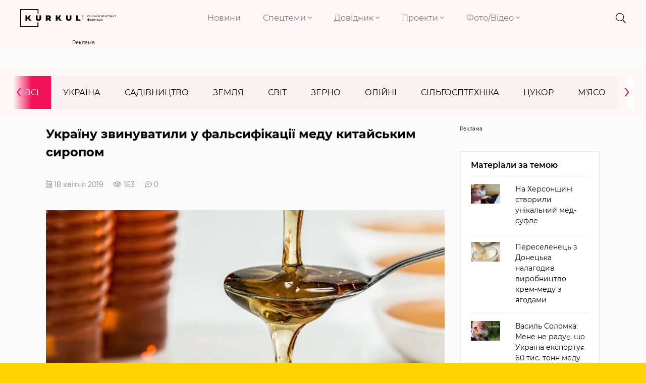

--- FILE ---
content_type: text/html; charset=UTF-8
request_url: https://kurkul.com/news/15275-ukrayinu-zvinuvatili-u-falsifikatsiyi-medu-kitayskim-siropom
body_size: 13095
content:
<!DOCTYPE html>
<html lang="uk">
    <head>
        <meta charset="UTF-8">
        <meta http-equiv="X-UA-Compatible" content="IE=edge">
        <meta name="viewport" content="width=device-width, initial-scale=1">
        <link rel="apple-touch-icon" href="/assets/6949435b/images/apple-fav.png">
        <link type="image/x-icon" href="/assets/6949435b/images/favicon.png" rel="shortcut icon">
        <meta name="theme-color" content="#FFD200">
                <link rel="preload" href="/assets/6949435b/fonts/montserrat/montserrat-v15-cyrillic-ext-regular.woff2" as="font" type="font/woff2" crossorigin>
        <link rel="preload" href="/assets/6949435b/fonts/montserrat/montserrat-v15-cyrillic-ext-300.woff2" as="font" type="font/woff2" crossorigin>
        <link rel="preload" href="/assets/6949435b/fonts/montserrat/montserrat-v15-cyrillic-ext-600.woff2" as="font" type="font/woff2" crossorigin>
        <link rel="preload" href="/assets/6949435b/fonts/montserrat/montserrat-v15-cyrillic-ext-700.woff2" as="font" type="font/woff2" crossorigin>
        <link rel="preload" href="/assets/6949435b/fonts/fa-brands-400.woff2" as="font" type="font/woff2" crossorigin>
        <link rel="preload" href="/assets/6949435b/fonts/fa-light-300.woff2" as="font" type="font/woff2" crossorigin>
        <link rel="preload" href="/assets/6949435b/fonts/fa-solid-900.woff2" as="font" type="font/woff2" crossorigin>
        <meta name="robots" content="max-image-preview:large">
<meta name="google-site-verification" content="P2sjNg1MM5mO1spH_Ak5sv3Ae6hBsloFiqu98CLOR7g" />
<meta property="fb:pages" content="1776948609196387" />
<link rel="dns-prefetch" href="//google-analytics.com/">
<link rel="dns-prefetch" href="//connect.facebook.net/">
<link rel="dns-prefetch" href="//www.google.com/">
<!-- Google Tag Manager -->
<script>(function(w,d,s,l,i){w[l]=w[l]||[];w[l].push({'gtm.start':
new Date().getTime(),event:'gtm.js'});var f=d.getElementsByTagName(s)[0],
j=d.createElement(s),dl=l!='dataLayer'?'&l='+l:'';j.async=true;j.src=
'https://www.googletagmanager.com/gtm.js?id='+i+dl;f.parentNode.insertBefore(j,f);
})(window,document,'script','dataLayer','GTM-KB5QKVS');</script>
<!-- End Google Tag Manager -->
<link rel="manifest" href="/manifest.json" />
<script>
      if ('serviceWorker' in navigator) {
        window.addEventListener('load', () => {
          navigator.serviceWorker.register('/service-worker.js');
        });
      }
</script>
<meta name="keywords" content="міжнародний ринок, український мед, бджільництво" />
<meta name="description" content="Українських постачальників звинувачують у  фальсифікації меду китайським сиропом" />
<meta name="article:published_time" content="2019-04-18T15:50:09+0300" />
<link rel="canonical" href="https://kurkul.com/news/15275-ukrayinu-zvinuvatili-u-falsifikatsiyi-medu-kitayskim-siropom" />
<link rel="amphtml" href="https://kurkul.com/news/15275-ukrayinu-zvinuvatili-u-falsifikatsiyi-medu-kitayskim-siropom?amp=1" />
<link rel="stylesheet" type="text/css" href="/assets/6949435b/css/app.css?v=3.3.3-3-gfd211e4f" />
<link rel="stylesheet" type="text/css" href="/assets/6949435b/css/styles.css?v=3.3.3-3-gfd211e4f" />
<link rel="stylesheet" type="text/css" href="/assets/e7b81567/assets/styles.css" />
<link rel="stylesheet" type="text/css" href="/assets/5cfa2fe3/pager.css" />
<title>Україну звинуватили у фальсифікації меду китайським сиропом — КУРКУЛЬ</title>
<meta property="og:type" content="article" />
<meta property="og:url" content="https://kurkul.com/news/15275-ukrayinu-zvinuvatili-u-falsifikatsiyi-medu-kitayskim-siropom" />
<meta property="og:title" content="Україну звинуватили у фальсифікації меду китайським сиропом" />
<meta property="og:description" content="Українських постачальників звинувачують у  фальсифікації меду китайським сиропом" />
<meta property="og:image" content="https://kurkul.com/media/news/original/00/15/15275/honey-35918.jpg" />
<meta name="twitter:site" content="@Kurkul_com">
<meta name="twitter:creator" content="@Kurkul_com"/>
<meta name="twitter:title" content="Україну звинуватили у фальсифікації меду китайським сиропом"/>
<meta name="twitter:description" content="Українських постачальників звинувачують у  фальсифікації меду китайським сиропом"/>
<meta name="twitter:card" content="summary"/>
<meta property="twitter:image:src" content="https://kurkul.com/media/news/original/00/15/15275/honey-35918.jpg" />
<meta name="twitter:domain" content="https://kurkul.com"/>
<script type="application/ld+json">[{"@context":"http:\/\/schema.org","@type":"NewsArticle","mainEntityOfPage":{"@type":"WebPage","@id":"https:\/\/kurkul.com\/news\/15275-ukrayinu-zvinuvatili-u-falsifikatsiyi-medu-kitayskim-siropom"},"headline":"\u0423\u043a\u0440\u0430\u0457\u043d\u0443 \u0437\u0432\u0438\u043d\u0443\u0432\u0430\u0442\u0438\u043b\u0438 \u0443 \u0444\u0430\u043b\u044c\u0441\u0438\u0444\u0456\u043a\u0430\u0446\u0456\u0457 \u043c\u0435\u0434\u0443 \u043a\u0438\u0442\u0430\u0439\u0441\u044c\u043a\u0438\u043c \u0441\u0438\u0440\u043e\u043f\u043e\u043c","description":"\u0423\u043a\u0440\u0430\u0457\u043d\u0441\u044c\u043a\u0438\u0445 \u043f\u043e\u0441\u0442\u0430\u0447\u0430\u043b\u044c\u043d\u0438\u043a\u0456\u0432 \u0437\u0432\u0438\u043d\u0443\u0432\u0430\u0447\u0443\u044e\u0442\u044c \u0443  \u0444\u0430\u043b\u044c\u0441\u0438\u0444\u0456\u043a\u0430\u0446\u0456\u0457 \u043c\u0435\u0434\u0443 \u043a\u0438\u0442\u0430\u0439\u0441\u044c\u043a\u0438\u043c \u0441\u0438\u0440\u043e\u043f\u043e\u043c","image":{"@type":"ImageObject","url":"https:\/\/kurkul.com\/media\/news\/600-s\/00\/15\/15275\/honey-35918.jpg","width":"600","height":"400"},"datePublished":"Thu, 18 Apr 2019 15:50:09 +0300","dateModified":"Thu, 18 Apr 2019 15:50:09 +0300","author":{"@type":"Organization","name":"\u0421\u043b\u0443\u0436\u0431\u0430 \u043d\u043e\u0432\u0438\u043d"},"publisher":{"@type":"Organization","name":"kurkul.com","logo":{"@type":"ImageObject","url":"https:\/\/kurkul.com\/assets\/6949435b\/images\/logo_273x52.png","width":"273","height":"52"}}}]</script><script type="text/javascript">
var csrfTokenName = "YII_CSRF_TOKEN";
var csrfTokenValue = "MGlkbWxaeEx-X2Y4eEdYa3l2R0tPQkVsSTlocHdLRWeN3LZJqH2Bn6o3Pi9ZElYGWfq1a5e9Xj9R5LfCAAlaNw==";
var dt_start = '1555591809';
</script>
<script async='async' src='https://securepubads.g.doubleclick.net/tag/js/gpt.js'></script>
<script>
  var googletag = googletag || {};
  googletag.cmd = googletag.cmd || [];
</script>

<script>
  var gptAdSlots = [];
  googletag.cmd.push(function() {
  var mapping = googletag.sizeMapping().
addSize([0, 1920], [300, 250]).
  build();

gptAdSlots[0] = googletag.defineSlot ('/21104329/Kurkul_news_pasika', [[300, 250]], 'div-gpt-ad-1578987926705-0').
       defineSizeMapping(mapping).
       addService(googletag.pubads());
   googletag.pubads();
    googletag.enableServices();
  });
</script>
<script async='async' src='https://securepubads.g.doubleclick.net/tag/js/gpt.js'></script>
<script>
  var googletag = googletag || {};
  googletag.cmd = googletag.cmd || [];
</script>

<script>
  var gptAdSlots = [];
  googletag.cmd.push(function() {
  var mapping = googletag.sizeMapping().
addSize([1366, 0], [1366, 150]).
addSize([1024, 0], [1024, 150]).
addSize([768, 0], [768, 150]).
addSize([0, 0], [300, 150]).
addSize([1920, 0], [1920, 150]).
  build();

gptAdSlots[0] =   googletag.defineSlot('/21104329/Kurkul_brending', [[300, 150], [768, 150], [1366, 150], [1920, 150], [1024, 150]], 'div-gpt-ad-1594025713176-0').
       defineSizeMapping(mapping).
       addService(googletag.pubads());
   googletag.pubads();
    googletag.enableServices();
  });
</script>
<script type="text/javascript">/* GA empty */</script>
    </head>
    
    <body id="top">
        <!-- Google Tag Manager (noscript) -->
<noscript><iframe src="https://www.googletagmanager.com/ns.html?id=GTM-KB5QKVS"
height="0" width="0" style="display:none;visibility:hidden"></iframe></noscript>
<!-- End Google Tag Manager (noscript) -->
        

<div class="page">

<div class="bg"> <header>
    <div class="container-fluid">
        <div class="row header justify-content-lg-between">
            <div class="col-8 col-md-7 col-lg-2">
                <a href="/" class="logo">
                    <img src="/assets/6949435b/images/logo.svg" alt="kurkul" width="273" height="52">
                </a>
            </div>
            <div class="col-2 col-lg-7 p-0 nav text-right">
                <nav class="navbar navbar-expand-lg navbar-light text-right">

                    <button class="navbar-toggler collapsed" type="button" data-toggle="collapse" data-target="#navbarNavDropdown" aria-controls="navbarNavDropdown" aria-expanded="false" aria-label="Toggle navigation">
                        <i class="fal fa-times"></i>
                        <span class="navbar-toggler-icon"></span>
                    </button>
                    <div class="collapse navbar-collapse" id="navbarNavDropdown">
                        <ul class="navbar-nav">
                                                                                                                                                        <li class="nav-item">
                                    <a class="nav-link" href="https://kurkul.com/news">Новини</a>
                                </li>
                                                                                                                                                                <li class="nav-item dropdown">
                                        <a class="nav-link dropdown-toggle" href="#!" id="navbarDropdownMenuLink-1" data-toggle="dropdown" aria-haspopup="true" aria-expanded="false">
                                            Спецтеми <i class="fal fa-angle-down"></i>
                                        </a>
                                                                                <div class="dropdown-menu" aria-labelledby="navbarDropdownMenuLink-1">
                                                                                            <a class="dropdown-item" href="/akademija-fermerstva?Filters%5b%5d=130">Рослинництво</a>
                                                                                            <a class="dropdown-item" href="/akademija-fermerstva?Filters%5b%5d=129">Тваринництво</a>
                                                                                            <a class="dropdown-item" href="/akademija-fermerstva?Filters%5b%5d=1460">Практика</a>
                                                                                            <a class="dropdown-item" href="/akademija-fermerstva?Filters%5b%5d=773">Технології</a>
                                                                                            <a class="dropdown-item" href="/akademija-fermerstva?Filters%5b%5d=8799">Економіка</a>
                                                                                            <a class="dropdown-item" href="/akademija-fermerstva?Filters%5b%5d=179">Логістика</a>
                                                                                    </div>
                                                                            </li>
                                                                                                                                                                <li class="nav-item dropdown">
                                        <a class="nav-link dropdown-toggle" href="#!" id="navbarDropdownMenuLink-2" data-toggle="dropdown" aria-haspopup="true" aria-expanded="false">
                                            Довідник <i class="fal fa-angle-down"></i>
                                        </a>
                                                                                <div class="dropdown-menu" aria-labelledby="navbarDropdownMenuLink-2">
                                                                                            <a class="dropdown-item" href="https://kurkul.com/karta-kurkuliv">Куркулі</a>
                                                                                            <a class="dropdown-item" href="https://kurkul.com/kompanii">Компанії</a>
                                                                                            <a class="dropdown-item" href="https://kurkul.com/porody" target="_blank">Породи тварин</a>
                                                                                            <a class="dropdown-item" href="https://traktorist.ua/brands">Бренди техніки</a>
                                                                                            <a class="dropdown-item" href="https://superagronom.com/pesticidi">Добрива, Насіння, ЗЗР</a>
                                                                                            <a class="dropdown-item" href="https://kurkul.com/infographics/view/110">АгроПогода України</a>
                                                                                            <a class="dropdown-item" href="https://agribusinessinukraine.com/?utm_source=kurkul&amp;utm_medium=menu" target="_blank">Агробізнес під час війни</a>
                                                                                    </div>
                                                                            </li>
                                                                                                                                                                <li class="nav-item dropdown">
                                        <a class="nav-link dropdown-toggle" href="#!" id="navbarDropdownMenuLink-3" data-toggle="dropdown" aria-haspopup="true" aria-expanded="false">
                                            Проекти <i class="fal fa-angle-down"></i>
                                        </a>
                                                                                <div class="dropdown-menu" aria-labelledby="navbarDropdownMenuLink-3">
                                                                                            <a class="dropdown-item" href="https://kurkul.com/searchTag?tag=%D0%90%D0%B3%D1%80%D0%BE%D1%82%D1%80%D0%B8%D0%BB%D0%BE%D0%B3%D1%96%D1%8F">Агротрилогія</a>
                                                                                            <a class="dropdown-item" href="https://kurkul.com/searchTag?tag=%D1%80%D0%B5%D0%B9%D1%82%D0%B8%D0%BD%D0%B3+%D0%B3%D0%BE%D1%81%D0%BF%D0%BE%D0%B4%D0%B0%D1%80%D1%81%D1%82%D0%B2">Рейтинги фермерських господарств України</a>
                                                                                            <a class="dropdown-item" href="https://kurkul.com/searchTag?tag=%D0%97%D0%B5%D1%80%D0%BD%D0%BE_%D0%B2_%D0%BA%D0%BE%D1%80%D0%BC">Зерно в корм — вигідна переробка</a>
                                                                                            <a class="dropdown-item" href="https://kurkul.com/agroexpeditions">АгроЕкспедиція</a>
                                                                                            <a class="dropdown-item" href="https://kurkul.com/searchTag?tag=%D1%84%D1%96%D0%BD%D0%B0%D0%BD%D1%81%D1%83%D0%B2%D0%B0%D0%BD%D0%BD%D1%8F">Гранти та програми допомоги </a>
                                                                                            <a class="dropdown-item" href="https://kurkul.com/spetsproekty/528-agroosvita">АгроОсвіта</a>
                                                                                            <a class="dropdown-item" href="https://kurkul.com/spetsproekty/578-ya--kurkul">Я — Куркуль</a>
                                                                                            <a class="dropdown-item" href="https://kurkul.com/spetsproekty/709-jinka-v-agro--do-schastya">Жінка в агро — до щастя</a>
                                                                                            <a class="dropdown-item" href="https://kurkul.com/hvala-rykam/98-hvala-rukam-scho-pahnut-hlibom">Хвала рукам, що пахнуть хлібом</a>
                                                                                    </div>
                                                                            </li>
                                                                                                                                                                <li class="nav-item dropdown">
                                        <a class="nav-link dropdown-toggle" href="#!" id="navbarDropdownMenuLink-4" data-toggle="dropdown" aria-haspopup="true" aria-expanded="false">
                                            Фото/Відео <i class="fal fa-angle-down"></i>
                                        </a>
                                                                                <div class="dropdown-menu" aria-labelledby="navbarDropdownMenuLink-4">
                                                                                            <a class="dropdown-item" href="https://kurkul.com/photo">Фото</a>
                                                                                            <a class="dropdown-item" href="https://kurkul.com/video">Відео</a>
                                                                                            <a class="dropdown-item" href="https://kurkul.com/infographics">Інфографіка</a>
                                                                                    </div>
                                                                            </li>
                                                                                    </ul>
                    </div>
                </nav>

            </div>
            
                        
            <div class="col-2 col-md-1 col-lg-1 icons text-right">
                <div class="header__search">
                    <div class="container">
                        <form action="/search" method="get">
                            <input type="search" name="s" value="" autocomplete="off" placeholder="ПОШУК">
                            <button type="submit">
                                <i class="fal fa-search"></i>
                            </button>
                            <i class="fal fa-times"></i>
                        </form>
                    </div>
                </div>
                <i class="fal fa-search"></i>
                <a href="#"> <i class="fal d-none fa-bell"></i></a>
                <a href="#"> <i class="fal d-none fa-user-alt"></i></a>
            </div>
            <div class="col-1 d-none p-0 text-right">
                <div class="checkbox-container">
                    <input type="checkbox" checked id="toggle2" />
                    <label for="toggle2"></label>
                    <p>СТРІЧКА</p>
                </div>
            </div>
        </div>
        
                
    </div>

</header></div>

<div class="container_index_page load-sw">

        <div class="block_r">
    <div class="row">
        <div class="col-12 text-center">
           <!-- place:135 --><div style="display: inline-block;"><div class="rcl-inner rcl-label">Реклама</div><!-- /21104329/Kurkul_brending -->
<div id='div-gpt-ad-1594025713176-0'>
  <script>
    googletag.cmd.push(function() { googletag.display('div-gpt-ad-1594025713176-0'); });
  </script>
</div></div>
        </div>
    </div>
</div>
        
<div class="container-fluid bg menu_news">
    <div class="row pt-3 pb-3">
        <div class="col-12 pl-0 pr-0">
            <ul class="news_menu carousel">
                <li class="item active">
                    <a href="/news">Всі</a>
                </li>
                                <li class="item">
                    <a href="/news/ukraine">Україна</a>                </li>
                <li class="item">
                    <a href="/news/fryktu">Садівництво</a>                </li>
                <li class="item">
                    <a href="/news/soil">Земля</a>                </li>
                <li class="item">
                    <a href="/news/world">Світ</a>                </li>
                <li class="item">
                    <a href="/news/zerno">Зерно</a>                </li>
                <li class="item">
                    <a href="/news/oliyni">Олійні</a>                </li>
                <li class="item">
                    <a href="/news/silgosptehnika">Сільгосптехніка</a>                </li>
                <li class="item">
                    <a href="/news/tsukor">Цукор</a>                </li>
                <li class="item">
                    <a href="/news/myaso">М’ясо</a>                </li>
                <li class="item">
                    <a href="/news/moloko">Молоко</a>                </li>
                <li class="item">
                    <a href="/news/pasika">Пасіка</a>                </li>
                <li class="item">
                    <a href="/news/agrohimiya">Агрохімія</a>                </li>
                <li class="item">
                    <a href="/news/ovochi">Овочі</a>                </li>
            </ul>
        </div>
    </div>
</div>


        <div class="container-fluid mt-3">
            <div class="row justify-content-center">
                <div class="listNews col-12 col-md-8 сol-lg-9 col-xl-9">
                    <div class="text_news" data-title="Україну звинуватили у фальсифікації меду китайським сиропом" data-url="https://kurkul.com/news/15275-ukrayinu-zvinuvatili-u-falsifikatsiyi-medu-kitayskim-siropom">

    <h1>Україну звинуватили у фальсифікації меду китайським сиропом</h1>
    <div class="info">                        
        <span class="data"><i class="fal fa-calendar-alt"></i> 18 квітня 2019</span><span><i class="fal fa-eye"></i> 163</span><span><i class="fal fa-comment-lines" href="/news/15275-ukrayinu-zvinuvatili-u-falsifikatsiyi-medu-kitayskim-siropom#disqus_thread"></i> 0</span>    </div>
<figure><a href="/media/news/original/00/15/15275/honey-35918.jpg" class="image_in_news"><img title="Україну звинуватили у фальсифікації меду китайським сиропом" src="/media/news/800-s/00/15/15275/honey-35918.jpg" alt="Україну звинуватили у фальсифікації меду китайським сиропом" /></a><figcaption><span class="mediaInfoSourse">pixabay.com</span></figcaption></figure><p>На &nbsp;міжнародному ринку щодо України ведеться чорний піар. Наших постачальників звинувачують у фальсифікації меду китайським сиропом та іншими речовинами. Про це йшлося на зустрічі експортерів та виробників меду в Торгово-промисловій палаті. Повідомляє <a href="https://agro.guide/ukrainu-zvynuvachuiut-u-falsyfikatsii-medu-kytaiskym-syropom-2674/" target="_blank" rel="noopener noreferrer">agro.guide.</a></p>
<p>Спростувати це складно, бо офіційно Україна не може підтвердити ні кількість виробників, ні обсяги виробництва меду.</p>
<p>Також ми не можемо 100% продемонструвати простежуваність продукції.</p>
<p><strong>Читати за темою: <a href="https://kurkul.com/interview/296-vasil-solomka-mene-ne-raduye-scho-ukrayina-eksportuye-60-tis-tonn-medu" target="_blank" rel="noopener noreferrer">Василь Соломка: Мене не радує, що Україна експортує 60 тис. тонн меду.</a></strong></p>
<p>Це лише один із факторів заниженої ціни на український мед. Є також і інші проблеми, які зумовлюють кризу у вітчизняній галузі бджільництва.</p>
<p>Це і низька економічна рентабельність всіх гравців ринку, і перевиробництво меду. А також надлишок виробничих потужностей серед експортерів. Більш того, не всі вони відповідають вимогам.</p>
<div class="article__info_bottom__tags">
    <div class="article__tags">
        <a class="article__tags__item" href="/searchTag?tag=%D0%BC%D0%B5%D0%B4">#мед</a><a class="article__tags__item" href="/searchTag?tag=%D0%A3%D0%BA%D1%80%D0%B0%D1%97%D0%BD%D0%B0">#Україна</a>    </div>
</div><!-- .article__info_bottom__tags -->
<div class="article__share">
        <a id="disqus_trigger" href="#" class="article__coments_btn">Коментувати</a>
            
            <div class="article__info_bottom__social">Поділитися в соцмережах        <div class="social" data-url="https://kurkul.com/news/15275-ukrayinu-zvinuvatili-u-falsifikatsiyi-medu-kitayskim-siropom" data-title="Україну звинуватили у фальсифікації меду китайським сиропом"
             data-img="https://kurkul.com/media/news/original/00/15/15275/honey-35918.jpg">
            <a href="#tg" onclick="Share.telegram(event,this,':url',':title')">
                <i class="fab fa-telegram-plane"></i>
            </a>
            <a href="#fb" onclick="Share.fb(event,this,':url',':title')">
                <i class="fab fa-facebook-f"></i>
            </a>
            <a href="#tw" onclick="Share.tw(event,this,':url',':title',':img')">
                <i class="fab fa-twitter"></i>
            </a>
        </div>
    </div>
    
    <a href="/news" class="btn article__coments_btn-more">Всі матеріали</a>
</div>


<div class="row mt-2 comments-section">
                    <div class="col-12 comments" id="disqus_thread"></div>
                <script>
        function load_disqus( disqus_shortname = 'kurkulcom') {
          // Prepare the trigger and target
          var disqus_trigger = document.getElementById('disqus_trigger'),
              disqus_target = document.getElementById('disqus_thread'),
              disqus_embed  = document.createElement('script'),
              disqus_hook   = (document.getElementsByTagName('head')[0] || document.getElementsByTagName('body')[0]);

          // Load script asynchronously only when the trigger and target exist
          if( disqus_target && disqus_trigger ) {
            disqus_embed.type = 'text/javascript';
            disqus_embed.async = true;
            disqus_embed.src = '//' + disqus_shortname + '.disqus.com/embed.js';
            disqus_hook.appendChild(disqus_embed);
            disqus_trigger.remove();
            console.log('Disqus loaded.');
          }
        }
        </script>
                <noscript>Включіть JavaScript для показу <a href="https://disqus.com/?ref_noscript">коментарів Disqus.</a></noscript>
        <a href="https://disqus.com" class="dsq-brlink">Виконано за допомогою <span class="logo-disqus">Disqus</span></a>
        </div>
    
<div class="read_on_theme">
    <p class="main-head">Вибір редакції</p>
    <div id="yw0" class="list-view">
<div class="row clv2-append">
<div class="col-12 col-lg-6 col-md-6 col-sm-6">
    <a class="similar-material" href="/spetsproekty/1823-fermer-david-ojyumye-pro-doviru-ta-superechki-z-susidami--dosvid-frantsuza-v-ukrayini">
        <div class="cover">
            <img title="Давід Ожюм’є" src="/media/materials/600-400-m/00/01/1823/DSC07070-71310.jpg" alt="Давід Ожюм’є" />            <div class="content_news">
                <h4>Фермер Давід Ожюм'є про довіру та суперечки з сусідами — досвід француза в Україні </h4>
                <span class="data">26 грудня 2025</span>
                <span><i class="fal fa-eye"></i> 1 076</span>
            </div>
        </div>
    </a>
</div>

<div class="col-12 col-lg-6 col-md-6 col-sm-6">
    <a class="similar-material" href="/spetsproekty/1821-top-10-fermerskih-gospodarstv-kiyivskoyi-oblasti">
        <div class="cover">
            <img title="ТОП-10 фермерських господарств Київської області" src="/media/materials/600-400-m/00/01/1821/DSC09936-71294.jpg" alt="ТОП-10 фермерських господарств Київської області" />            <div class="content_news">
                <h4>ТОП-10 фермерських господарств Київської області</h4>
                <span class="data">31 грудня 2025</span>
                <span><i class="fal fa-eye"></i> 933</span>
            </div>
        </div>
    </a>
</div>

<div class="col-12 col-lg-6 col-md-6 col-sm-6">
    <a class="similar-material" href="/spetsproekty/1824-chorna-ikra-bez-ribi-stan-osetrovogo-rinku-ukrayini">
        <div class="cover">
            <img title="Чорна ікра без риби: стан осетрового ринку України" src="/media/materials/600-400-m/00/01/1824/tild3531-6133-4138-a662-303437353136__9e711386-29db-48dd-8-71321.jpg" alt="Чорна ікра без риби: стан осетрового ринку України" />            <div class="content_news">
                <h4>Чорна ікра без риби: стан осетрового ринку України</h4>
                <span class="data">30 грудня 2025</span>
                <span><i class="fal fa-eye"></i> 967</span>
            </div>
        </div>
    </a>
</div>

<div class="col-12 col-lg-6 col-md-6 col-sm-6">
    <a class="similar-material" href="/spetsproekty/1820-tri-veteranski-fermi--peremojtsi-konkursu-na-50-000">
        <div class="cover">
            <img title="Три ветеранські ферми — переможці конкурсу на $50 000 " src="/media/materials/600-400-m/00/01/1820/znimok-ekrana-2025-12-22-171844-71293.png" alt="Три ветеранські ферми — переможці конкурсу на $50 000 " />            <div class="content_news">
                <h4>Три ветеранські ферми — переможці конкурсу на $50 000 </h4>
                <span class="data">23 грудня 2025</span>
                <span><i class="fal fa-eye"></i> 530</span>
            </div>
        </div>
    </a>
</div>

</div><div class="keys" style="display:none" title="/news/15275-ukrayinu-zvinuvatili-u-falsifikatsiyi-medu-kitayskim-siropom"><span>1076</span><span>1075</span><span>1074</span><span>1073</span></div>
</div></div>

<style>
    .pager{
        margin-right: -15px;
        margin-left: -15px;
    }
</style>
<div class="row subscribe_block align-items-center">
    <div class="col-12 text-center">
        <p><b>Не пропусти останні новини!</b></p>
        <p class="subscribe_block__desc">Підписуйся на наші соціальні мережі та e-mail розсилку.</p>    </div>
    <div class="col-12 col-lg-7">
        <div class="subscribe">
            <form action="https://forms.sendpulse.com/30a982121d" method="post">
                <input type="email" name="EMAIL" placeholder="Введіть вашу пошту">
                <button type="submit"><i class="fal fa-arrow-right"></i></button>
            </form>
        </div>
    </div>
    <div class="social col-12 col-lg-5">
        <div class="footer__social__list text-center">
            <a target="_blank" href="https://www.facebook.com/KurkulCom/" class="fb">
                <i class="fab fa-facebook-f"></i>
            </a>
            <a target="_blank" href="https://t.me/YaKurkul" class="tg">
                <i class="fab fa-telegram-plane"></i>
            </a>
                        <a target="_blank" href="https://www.instagram.com/kurkulcom/" class="inst">
                <i class="fab fa-instagram"></i>
            </a>
                                    <a target="_blank" href="https://www.youtube.com/channel/UC4-RJFv__L_ERM0su8Attqg" class="ytube">
                <i class="fab fa-youtube"></i>
            </a>
                    </div>
    </div>

</div>
</div>                    <hr class="mt-4">
                </div>
                <div class="col-12 col-md-4 col-lg-3 col-xl-3">
                    <div class="sticky sticky_large-indent">
                        <div class="row reklama_banner text-center mb-3">
                            <!-- place:98 --><div style="display: inline-block;width: 100%;"><div class="rcl-inner rcl-label">Реклама</div><!-- /21104329/Kurkul_news_pasika -->
<div id='div-gpt-ad-1578987926705-0'>
  <script>
    googletag.cmd.push(function() { googletag.display('div-gpt-ad-1578987926705-0'); });
  </script>
</div></div>
                        </div>
                                                
<div class="material_left">
    <div class="last-news">
        <div class="main-head">
            <h5>Матеріали за темою</h5>
        </div>
    <div id="yw2" class="list-view">
<ul class="news-list-search clearfix clv2-append">
<li>
    <a href="/news/15245-na-hersonschini-stvorili-unikalniy-med-sufle">
        <div class="row">
            <div class="col-4 d-md-none d-lg-block">
                <img title="На Херсонщині створили унікальний мед-суфле" src="/media/news/300-200-m/00/15/15245/med-35794.jpg" alt="На Херсонщині створили унікальний мед-суфле" />            </div>
            <div class="col-8 col-md-12 col-lg-8">
                <p>На Херсонщині створили унікальний мед-суфле</p>
            </div>
        </div>
    </a>
</li><li>
    <a href="/news/14097-pereselenets-z-donetska-nalagodiv-virobnitstvo-krem-medu-z-yagodami">
        <div class="row">
            <div class="col-4 d-md-none d-lg-block">
                <img title="Переселенець з Донецька налагодив виробництво крем-меду з ягодами" src="/media/news/300-200-m/00/14/14097/krem-med-kurkul-33327.jpg" alt="Переселенець з Донецька налагодив виробництво крем-меду з ягодами" />            </div>
            <div class="col-8 col-md-12 col-lg-8">
                <p>Переселенець з Донецька налагодив виробництво крем-меду з ягодами</p>
            </div>
        </div>
    </a>
</li><li>
    <a href="/interview/296-vasil-solomka-mene-ne-raduye-scho-ukrayina-eksportuye-60-tis-tonn-medu">
        <div class="row">
            <div class="col-4 d-md-none d-lg-block">
                <img title="Василь Соломка: фермери гонять пасічників з полів
" src="/media/materials/300-200-m/00/00/296/main2-27430.jpg" alt="Василь Соломка: фермери гонять пасічників з полів
" />            </div>
            <div class="col-8 col-md-12 col-lg-8">
                <p>Василь Соломка: Мене не радує, що Україна експортує 60 тис. тонн меду</p>
            </div>
        </div>
    </a>
</li></ul><div class="keys" style="display:none" title="/news/15275-ukrayinu-zvinuvatili-u-falsifikatsiyi-medu-kitayskim-siropom"><span>2019-04-17 07:30:16</span><span>2018-12-28 11:42:09</span><span>2018-05-31 09:00:08</span><span>2018-01-25 13:00:21</span></div>
</div>    </div>
</div>
                        <div class="tag_left">
    <div class="main-head">
        <h5>Те, що цікаво зараз</h5>
    </div>
    <div class="article__tags">
                <a class="article__tags__item" href="/searchTag?tag=Російсько_українська війна">
            #Російсько_українська війна        </a>
                <a class="article__tags__item" href="/searchTag?tag=ринок землі">
            #ринок землі        </a>
                <a class="article__tags__item" href="/searchTag?tag=ціни на зерно">
            #ціни на зерно        </a>
            </div>
</div>                    </div>
                </div>
            </div>
            <div class="row mt-1 mb-5 ustify-content-center">
                <div class="pl-lg-0 text-center col-12 col-md-8 сol-lg-8">
                    <a id="lastmorebtn" class="btn text-center m-3" href="#">Більше новин</a>
                </div>
            </div>
        </div>
    </div>

</div>
<footer class="footer">
    <div class="container-fluid">
        <div class="row">
        <div class="col-12 col-md-3 d-none d-md-block">
            <a href="/">
                <img src="/assets/6949435b/images/logo_f.svg" alt="kurkul-f" width="336" height="64">
            </a>
        </div>
        <div class="col-12 col-md-4 col-lg-6 networks">
                        <a rel="nofollow" target="_blank" href="https://www.facebook.com/KurkulCom/">
                <i class="fab fa-facebook-f"></i>
            </a>
                                    <a rel="nofollow" target="_blank" href="https://t.me/YaKurkul">
                <i class="fab fa-telegram-plane"></i>
            </a>
                                    <a rel="nofollow" target="_blank" href="https://www.youtube.com/channel/UC4-RJFv__L_ERM0su8Attqg">
                <i class="fal fa-caret-square-right"></i>
            </a>
                                    <a rel="nofollow" target="_blank" href="https://www.instagram.com/kurkulcom/">
                <i class="fab fa-instagram"></i>
            </a>
                                </div>
        <div class="col-12 col-md-5 col-lg-3">
            <a target="_blank" href="https://forms.sendpulse.com/30a982121d" class="btn float-right">підписатись на новини</a>
        </div>
        </div>
        <hr>
        <div class="row footer_menu p-2 p-sm-0 ">
                                            <div class="col-lg-2 col-md-4 col-6">
                                        <ul>
                        <li class="item_menu">
                            <span>Новини</span>
                        </li>
                                            </ul>
                                        <ul>
                        <li class="item_menu">
                            <span>Рубрики</span>
                        </li>
                                                                                    <li>
                                    <a href="/akademija-fermerstva?Filters%5b%5d=130">Рослинництво</a>
                                </li>
                                                            <li>
                                    <a href="/akademija-fermerstva?Filters%5b%5d=129">Тваринництво</a>
                                </li>
                                                            <li>
                                    <a href="/akademija-fermerstva?Filters%5b%5d=1460">Практика</a>
                                </li>
                                                            <li>
                                    <a href="/akademija-fermerstva?Filters%5b%5d=773">Технології</a>
                                </li>
                                                            <li>
                                    <a href="/akademija-fermerstva?Filters%5b%5d=8799">Економіка</a>
                                </li>
                                                            <li>
                                    <a href="/akademija-fermerstva?Filters%5b%5d=179">Логістика</a>
                                </li>
                                                                        </ul>
                         
                </div>
                                <div class="col-lg-2 col-md-4 col-6">
                                        <ul>
                        <li class="item_menu">
                            <span>Довідники</span>
                        </li>
                                                                                    <li>
                                    <a href="https://kurkul.com/karta-kurkuliv">Куркулі</a>
                                </li>
                                                            <li>
                                    <a href="https://kurkul.com/kompanii">Компанії</a>
                                </li>
                                                            <li>
                                    <a href="https://kurkul.com/porody">Породи</a>
                                </li>
                                                                        </ul>
                         
                </div>
                                <div class="col-lg-2 col-md-4 col-6 mr-lg-5">
                                        <ul>
                        <li class="item_menu">
                            <span>Сервіси</span>
                        </li>
                                                                                    <li>
                                    <a target="_blank" href="https://www.meteo.farm/">Погода (MeteoFarm)</a>
                                </li>
                                                            <li>
                                    <a target="_blank" href="https://zernotorg.ua/">Ціни на зерно (Zernotorg.ua)</a>
                                </li>
                                                            <li>
                                    <a target="_blank" href="https://feodal.online/">Агроаналітика (Феодал)</a>
                                </li>
                                                            <li>
                                    <a target="_blank" href="https://agrorobota.com.ua/">Агроробота</a>
                                </li>
                                                            <li>
                                    <a target="_blank" href="https://traktorist.ua/">Біржа сільгосптехніки</a>
                                </li>
                                                            <li>
                                    <a target="_blank" href="https://superagronom.com/">Маркетплейс агронома</a>
                                </li>
                                                                        </ul>
                         
                </div>
                                <div class="col-lg-3 col-md-4 col-6 mr-lg-5">
                                        <ul>
                        <li class="item_menu">
                            <span>Проекти</span>
                        </li>
                                                                                    <li>
                                    <a href="https://kurkul.com/searchTag?tag=%D0%90%D0%B3%D1%80%D0%BE%D1%82%D1%80%D0%B8%D0%BB%D0%BE%D0%B3%D1%96%D1%8F">Агротрилогія</a>
                                </li>
                                                            <li>
                                    <a href="https://kurkul.com/searchTag?tag=%D1%80%D0%B5%D0%B9%D1%82%D0%B8%D0%BD%D0%B3+%D0%B3%D0%BE%D1%81%D0%BF%D0%BE%D0%B4%D0%B0%D1%80%D1%81%D1%82%D0%B2">Рейтинги фермерських господарств України</a>
                                </li>
                                                            <li>
                                    <a href="https://kurkul.com/searchTag?tag=%D0%97%D0%B5%D1%80%D0%BD%D0%BE_%D0%B2_%D0%BA%D0%BE%D1%80%D0%BC">Зерно в корм — вигідна переробка</a>
                                </li>
                                                            <li>
                                    <a href="https://kurkul.com/agroexpeditions">АгроЕкспедиція</a>
                                </li>
                                                            <li>
                                    <a href="https://kurkul.com/searchTag?tag=%D1%84%D1%96%D0%BD%D0%B0%D0%BD%D1%81%D1%83%D0%B2%D0%B0%D0%BD%D0%BD%D1%8F">Гранти та програми допомоги </a>
                                </li>
                                                            <li>
                                    <a href="https://kurkul.com/spetsproekty/528-agroosvita">АгроОсвіта</a>
                                </li>
                                                            <li>
                                    <a href="https://kurkul.com/spetsproekty/578-ya--kurkul">Я — Куркуль</a>
                                </li>
                                                            <li>
                                    <a href="https://kurkul.com/spetsproekty/709-jinka-v-agro--do-schastya">Жінка в агро — до щастя</a>
                                </li>
                                                            <li>
                                    <a href="https://kurkul.com/hvala-rykam/98-hvala-rukam-scho-pahnut-hlibom">Хвала рукам, що пахнуть хлібом</a>
                                </li>
                                                                        </ul>
                         
                </div>
                                <div class="col-lg-2 col-md-4 col-6">
                                        <ul>
                        <li class="item_menu">
                            <span>Реклама на сайті</span>
                        </li>
                                                                                    <li>
                                    <a href="mailto:reklama@latifundistmedia.com">Написати в рекламний відділ</a>
                                </li>
                                                            <li>
                                    <a href="https://kurkul.com/reklame">Реклама на сайті</a>
                                </li>
                                                                        </ul>
                                        <ul>
                        <li class="item_menu">
                            <span>kurkul.com</span>
                        </li>
                                                                                    <li>
                                    <a href="https://kurkul.com/news/17478-v-ukrayini-zyavivsya-onlayn-asistent-fermera">Про нас</a>
                                </li>
                                                            <li>
                                    <a href="https://kurkul.com/contacts">Контакти</a>
                                </li>
                                                            <li>
                                    <a href="https://kurkul.com/pravila">Правила користування сайтом</a>
                                </li>
                                                                        </ul>
                         
                </div>
                                    </div>
        <div class="row">

            <div class="footer__agricultural col-12">
                <div class="footer__agricultural__iq">ПІДВИЩУЙТЕ АГРАРНИЙ IQ</div>

                <div class="footer__agricultural__list text-center">
                    <a target="_blank" href="https://latifundist.com" class="footer__agricultural__item pl-0">
                        <img alt="" src="/assets/6949435b/images/lati.svg" width="207" height="54">
                    </a>
                    <a target="_blank" href="https://superagronom.com/" class="footer__agricultural__item">
                        <img alt="" src="/assets/6949435b/images/sa.svg" width="186" height="54">
                    </a>
                    <a target="_blank" href="https://agropolit.com" class="footer__agricultural__item">
                        <img alt="" src="/assets/6949435b/images/agropol.svg" width="155" height="54">
                    </a>
                    <a target="_blank" href="https://traktorist.ua" class="footer__agricultural__item">
                        <img alt="" src="/assets/6949435b/images/tr.svg" width="169" height="54">
                    </a>
                    <a target="_blank" href="https://elevatorist.com" class="footer__agricultural__item">
                        <img alt="" src="/assets/6949435b/images/ele.svg" width="161" height="54">
                    </a>
                    <a target="_blank" href="https://latifundimag.com/" class="footer__agricultural__item latimag mr-0 pr-0">
                        <img alt="" src="/assets/6949435b/images/latimag.svg" width="188" height="54">
                    </a>

                </div>
            </div>
        </div>

        <div class="row footer__bottom">
            <hr>
            <div class="col-12 col-md-4 col-lg-4 float-left">
                <div>© 2015-2026 Latifundist Media</div>
                <div>Всі права захищені.</div>                            
            </div>
            <div class="col-12 col-md-4 col-lg-4 mukovoz text-center">
                <a href="https://mukovoz.design/" target="_blank" rel="nofollow">
                    <img alt="mukovoz" src="/assets/6949435b/images/mukovoz.svg" width="265" height="36">
                </a>
            </div>
            <div class="col-12 col-md-4 col-lg-4 float-right depositphotos text-right">
                <div>Стокові зображення від</div>
                <a href="https://ua.depositphotos.com/" target="_blank" rel="dofollow">
                    <img alt="Depositphotos-Logo-Light" src="/assets/6949435b/images/Depositphotos-Logo-Light.png" width="200" height="37">
                </a>
            </div>
        </div>
    </div>

</footer>

                <script type="text/javascript"><!-- Metrics --></script>
    <script type="text/javascript" src="/assets/6949435b/js/vendor.js"></script>
<script type="text/javascript" src="/assets/5d57d13d/js/jquery-migrate-1.4.1.min.js"></script>
<script type="text/javascript" src="/assets/d1eedbe/jquery.ba-bbq.min.js"></script>
<script type="text/javascript" src="/assets/6949435b/js/app.js?v=3.3.3-3-gfd211e4f"></script>
<script type="text/javascript" src="https://kurkulcom.disqus.com/count.js"></script>
<script type="text/javascript" src="/assets/e7b81567/assets/jquery.yiilistview.js"></script>
<script type="text/javascript">
/*<![CDATA[*/
themeUrl = '/assets/6949435b/';

        var swData = {"ele_sm":{"container":".listItems"},"lat_sm":{"container":".listItems"},"zm_sm":{"container":"self"},"agrorobota_sm":{"container":".listItems"},"project_yt_sm":{"container":".listItems"},"zprice_sm":{"container":".listItems"}};
            
        function load_sw(params) {
            $.ajax({
                url:'/news/services',
                data: params,
                dataType: 'json',
                beforeSend: function(){
                },
                success:function(data) {
                    if (data.length<=0){
                    } else {
                        $.each(params, function(i, item){
                            //var el = item.container;
                            if(item.container == 'self'){
                                $('#' + i + '-widget').append(data[i]);
                                if(i == 'meteofarm') initMAutocomplete(true);
                            } else {
                                $(item.container, '#' + i + '-widget').append(data[i]);
                            }
                            $('#' + i + '-widget').show();
                        });
                        $('.owl-carousel_item').owlCarousel({
                                loop: true,
                                margin: 20,
                                nav: true,
                                responsive: {
                                        0: {
                                                items: 1
                                        },
                                        767: {
                                                items: 2
                                        },
                                        1024: {
                                                margin: 40,
                                                items: 4
                                        },
                                        1200: {
                                                items: 4
                                        },
                                        1500: {
                                                items: 5
                                        }
                                }
                        });
                        $('.owl-carousel_pest').owlCarousel({
                                loop:true,
                                nav:true,
                                margin: 10,
                                responsive: {
                                        0: {
                                                items: 2
                                        },
                                        769: {
                                                items: 2,
                                        },
                                        900: {
                                                items: 3
                                        },
                                        1023: {
                                                margin: 40,
                                                items: 3
                                        },
                                        1200: {
                                                margin: 40,
                                                items: 4
                                        }
                                }
                        });
                        //возвращает слайдер в начало
                        $('.arrow-left-lg').on('click', () => {
                                let owl = $('.owl-carousel_pest');
                                owl.trigger('to.owl.carousel', 0);
                        })
                        $('.owl-carousel_wcalendar').owlCarousel({
                                loop:false,
                                margin:20,
                                nav:true,
                                responsive:{
                                        0:{
                                                items:1
                                        },
                                        900:{
                                                items:2
                                        },
                                        1000:{
                                                items:4
                                        }
                                }
                        });
                        $('.traktor').owlCarousel({
                                loop:false,
                                margin:40,
                                nav:true,
                                responsive: {
                                        0: {
                                                items: 1
                                        },
                                        768: {
                                                items: 2
                                        },
                                        992: {
                                                items: 2
                                        },
                                        1500: {
                                                items: 2
                                        },
                                },
                        });
                        $('.content-opener').on('click', function(e) {
                                e.preventDefault();
                                let parent = $(this).closest('.sidebar_slide_block');
                                        parent.toggleClass('open');
                        });
                        initTabContent();
                    }
                }
            });
        }

        

$( document ).ready(function() {

    var page = parseInt('0');
    var pageCount = 10;

    var loadingFlag = false;

    $('#lastmorebtn').click(function()
    {
        if (!loadingFlag)
        {
            loadingFlag = true;
            
            $.ajax({
                type: 'post',
                url: '/news/more',
                data: {
                    'dt_start': dt_start,
                    'p': page + 1,
                    'YII_CSRF_TOKEN': 'MGlkbWxaeEx-X2Y4eEdYa3l2R0tPQkVsSTlocHdLRWeN3LZJqH2Bn6o3Pi9ZElYGWfq1a5e9Xj9R5LfCAAlaNw=='
                },
                success: function(data)
                {
                    page++;                            
                    loadingFlag = false;                            
                    $('.listNews').append(data);
                    if (page >= pageCount)
                        $('#lastmorebtn').hide();
                    $('.contain, .cover').bgImage();
                    $('p img', '.text_news').each(function (key, element) {
                        $(element).attr('height', 'auto');
                        if ($(element).attr('alt'))
                            $(element).wrap("<div class='page_image'><div></div></div>")
				.parent().after('<div class="page_image__info"><span class="mediaInfo">' + $(element).attr('alt') + '</span></div>');
                    });
                }
            });
        }
        return false;
    });

    function isInView(element){
        var pageTop = $(window).scrollTop();
        var pageBottom = pageTop + $(window).height();
        var elementTop = $(element).offset().top;
        var elementBottom = elementTop + $(element).height();
        return ((elementTop <= pageBottom) && (elementBottom >= pageBottom));
    }

    window.addEventListener('scroll', scroller, false);
    window.addEventListener('touchmove', scroller, false);
    
    var rtimer;

    function scroller() {
        rtimer = rtimer || setTimeout(function() {
            rtimer = null;
          
            if($('div.container_index_page').hasClass('load-sw')){
                $('div.container_index_page').removeClass('load-sw');
                if(swData){
                    load_sw(swData);
                }
                $('#lastmorebtn').click();
            }
            
            $('.text_news').each(function() {
                var element = $(this);
                if (isInView(element)) {
                    window.history.replaceState('', element.data('title') , element.data('url'));
                    $(document).prop('title', element.data('title') + ' — КУРКУЛЬ');
                }
            });
            
        }, 300);
    };

});

jQuery(function($) {

        $(document).ready(function(){
            var data = {
                url:"/news/15275-ukrayinu-zvinuvatili-u-falsifikatsiyi-medu-kitayskim-siropom",
                type:"1",
                id:"15275"
            };
            if (csrfTokenName) data[csrfTokenName] = csrfTokenValue;
            $.post("/site/viewCounter",data,function(data){

            },"json");
            return false;
        })
        

    Share = {
    gg: function (_options) {// Google+
            var options = $.extend({
                    url: location.href			
            }, _options);

            return Share.popup(arguments,['https://plus.google.com/share?url='
                    + encodeURIComponent(options.url)]);
    },
    vk: function(){ //vkontakte (img,url,title,text)
        return Share.popup(arguments,['https://vk.com/share.php?',
            'image','url','title','description','noparse=true']);
    },
    od: function() { // odnoklassniki(url,text)
        return Share.popup(arguments,[
            'http://www.odnoklassniki.ru/dk?st.cmd=addShare&st.s=1',
            'st._surl','st.comments']);
    },
    fb: function() { // facebook(url,title)
        return Share.popup(arguments,['http://www.facebook.com/sharer.php?src=sp&description=&picture=', 'u','t']);
    },

    tw: function() { // twitter(url,title)
        return Share.popup(arguments,['http://twitter.com/share?',
            'url','text','counturl'],[0,1,0]);
    },
    ma: function() { // mail.ru(url,title,img,text)
        return Share.popup(arguments,['http://connect.mail.ru/share?',
            'url','title','imageurl','description']);
    },
    pt: function() { // pinterest purl, ptitle, pimg, text) {
        return Share.popup(arguments,['http://pinterest.com/pin/create/link?',
            'url','description','media']);
    },
    ig: function() { // instagram purl, ptitle, pimg, text) {
        return Share.empty();
    },
    telegram: function() { // telegram(url,text)
        return Share.popup(arguments,[
            'https://telegram.me/share/url?',
            'url','text']);
    },
    
    parent: {},
    data: function(param,target,hub) {
        if (typeof param != 'string') return param;
        if (param.slice(0,1)!=':') return param;
        var value = target.data(param.substr(1));
        if (param==':img' && hub) {
            //console.log(1,hub,value);
            value = value.replace(/\{hub\}/g,hub+'/');
            //console.log(2,hub,value);
        }
        return value;
    },
    empty: function() {
        return false;
    },
    popup: function(args,rules,pos) {
        var url;
        if (typeof rules == 'object') {
            url = rules.shift()
            pos = pos || [];
            var params = Array.prototype.slice.call(args);
            //console.log(params);
            var event  = params.shift();
            event = event || window.event;
            event.preventDefault();
            //event.stopPropagation();
            var link   = $(params.shift());
            console.log(link);
            var target = link.parent();
            link = link.attr('href').substr(1);
            
            var r,a,i,p, nofirst=0;
            var max = Math.max(rules.length, args.length);
            if (url.slice(-1)!='?') nofirst++;
            for(i=0; i<max; i++) {
                r = rules.shift();
                p = i in pos ? pos[i] : i;
                a = p in params ? Share.data(params[p],target,link) : undefined; 
                url += ((nofirst++&&(a||(r&&(r.indexOf('=')!=-1))))?'&':'')
                    +(r?(a || r.indexOf('=')!=-1?r:'')+(a?'=':''):'')
                    +(a?encodeURIComponent(a):'');
            }
        } else
            url = args;
        window.open(url,'','toolbar=0,status=0,width=626,height=436');
        //$.post('/social/share', {social:soc, page:url}, function (data){});
        return false;
    }
};

jQuery('#yw0').yiiListView({'ajaxUpdate':['1','yw0'],'ajaxVar':'ajax','pagerClass':'pager','loadingClass':'list\x2Dview\x2Dloading','sorterClass':'sorter','enableHistory':false});
jQuery('#yw2').yiiListView({'ajaxUpdate':['1','yw2'],'ajaxVar':'ajax','pagerClass':'pager','loadingClass':'list\x2Dview\x2Dloading','sorterClass':'sorter','enableHistory':false});
});
/*]]>*/
</script>
</body>
</html>



--- FILE ---
content_type: text/html; charset=utf-8
request_url: https://www.google.com/recaptcha/api2/aframe
body_size: 268
content:
<!DOCTYPE HTML><html><head><meta http-equiv="content-type" content="text/html; charset=UTF-8"></head><body><script nonce="JAeLsK3HXgtTQWnsxj_5UQ">/** Anti-fraud and anti-abuse applications only. See google.com/recaptcha */ try{var clients={'sodar':'https://pagead2.googlesyndication.com/pagead/sodar?'};window.addEventListener("message",function(a){try{if(a.source===window.parent){var b=JSON.parse(a.data);var c=clients[b['id']];if(c){var d=document.createElement('img');d.src=c+b['params']+'&rc='+(localStorage.getItem("rc::a")?sessionStorage.getItem("rc::b"):"");window.document.body.appendChild(d);sessionStorage.setItem("rc::e",parseInt(sessionStorage.getItem("rc::e")||0)+1);localStorage.setItem("rc::h",'1769044097622');}}}catch(b){}});window.parent.postMessage("_grecaptcha_ready", "*");}catch(b){}</script></body></html>

--- FILE ---
content_type: image/svg+xml
request_url: https://kurkul.com/assets/6949435b/images/sa.svg
body_size: 5100
content:
<svg width="186" height="54" viewBox="0 0 186 54" fill="none" xmlns="http://www.w3.org/2000/svg">
<path d="M31.0553 27.0222L25.7397 32.3152C26.1242 31.4782 26.1469 30.5735 25.8076 29.7365C25.1968 28.1758 23.4778 26.977 21.1253 26.4341L17.3026 25.5519C15.674 25.1674 14.8597 24.421 14.6109 23.8555C14.4752 23.4936 14.5204 23.1543 14.7466 22.7924C15.5383 21.6161 18.1848 20.7566 20.8539 21.3673C21.9849 21.6388 23.3194 22.2947 23.3194 23.3578C23.3194 23.8555 23.7266 24.2626 24.2242 24.2626C24.7218 24.2626 25.129 23.8555 25.129 23.3578C25.129 21.2542 23.1385 20.0554 21.2611 19.6256C18.0943 18.9018 14.5657 19.8518 13.2538 21.8197C12.6883 22.6793 12.5752 23.6293 12.9371 24.5341C13.4573 25.846 14.905 26.8639 16.8955 27.3389L20.7182 28.221C22.4373 28.6282 23.7492 29.4651 24.1337 30.4377C24.3373 30.9354 24.2694 31.433 23.9302 31.908C22.7992 33.6045 19.2705 34.4414 16.2395 33.7402H16.1943C14.4752 33.333 13.1633 32.4961 12.7787 31.5235C12.5752 31.0259 12.643 30.5282 12.9823 30.0306C13.2538 29.6234 13.1407 29.058 12.7335 28.7865C12.3264 28.5151 11.7609 28.6282 11.4894 29.0353C11.0823 29.6461 10.8787 30.3246 10.8787 30.9806L6.94292 27.0222H4.90717L19.0217 41.0463L33.091 27.0222H31.0553ZM19.0217 39.0332L15.2669 35.3009C15.4478 35.3462 15.6288 35.3914 15.8098 35.4367H15.855C16.7372 35.6402 17.6193 35.7307 18.5015 35.7307C20.3337 35.7307 22.098 35.3009 23.4778 34.5545L19.0217 39.0332Z" fill="white"/>
<path d="M33.091 27.0205L18.9991 12.9512L4.90717 27.0205H6.94292L13.4121 20.5513C14.6788 19.3072 16.7372 18.5608 18.9991 18.5608C21.2384 18.5608 23.3194 19.3072 24.5861 20.5513L31.0553 27.0205H33.091ZM18.9991 17.1358C18.1622 17.1358 17.3479 17.2263 16.5788 17.4072L18.9991 14.9643L21.4194 17.3846C20.6503 17.2263 19.836 17.1358 18.9991 17.1358Z" fill="white"/>
<path d="M20.0842 9.08574C20.0842 9.67384 19.6092 10.1715 18.9985 10.1715C18.4103 10.1715 17.9127 9.69646 17.9127 9.08574C17.9127 8.47501 18.4103 8 18.9985 8C19.5866 8 20.0842 8.47501 20.0842 9.08574Z" fill="white"/>
<path d="M18.9985 45.9996C18.4103 45.9996 17.9127 45.5246 17.9127 44.9139C17.9127 44.3258 18.3877 43.8281 18.9985 43.8281C19.5866 43.8281 20.0842 44.3031 20.0842 44.9139C20.0842 45.5246 19.5866 45.9996 18.9985 45.9996Z" fill="white"/>
<path d="M1.08574 25.9365C1.67384 25.9365 2.17147 26.4115 2.17147 27.0223C2.17147 27.6104 1.69646 28.108 1.08574 28.108C0.475009 28.0854 0 27.5877 0 26.9996C0 26.4115 0.475009 25.9365 1.08574 25.9365Z" fill="white"/>
<path d="M38 26.9998C38 27.5879 37.525 28.0855 36.9143 28.0855C36.3262 28.0855 35.8286 27.6105 35.8286 26.9998C35.8286 26.4117 36.3036 25.9141 36.9143 25.9141C37.525 25.9367 38 26.4117 38 26.9998Z" fill="white"/>
<path d="M12.354 14.0933L12.0023 14.4453L13.2825 15.7241L13.6343 15.3721L12.354 14.0933Z" fill="white"/>
<path d="M6.47794 19.9664L6.12616 20.3184L7.40643 21.5972L7.75821 21.2452L6.47794 19.9664Z" fill="white"/>
<path d="M14.4762 10.3755L14.1245 10.7275L16.2041 12.8064L16.5559 12.4544L14.4762 10.3755Z" fill="white"/>
<path d="M8.61572 16.2339L8.26404 16.5859L10.3445 18.664L10.6962 18.3119L8.61572 16.2339Z" fill="white"/>
<path d="M2.7553 22.0933L2.40356 22.4453L4.48317 24.5242L4.83491 24.1722L2.7553 22.0933Z" fill="white"/>
<path d="M24.7124 38.266L24.3608 38.6182L25.6405 39.8976L25.9921 39.5454L24.7124 38.266Z" fill="white"/>
<path d="M30.5729 32.4057L30.2213 32.7578L31.5009 34.0372L31.8525 33.6851L30.5729 32.4057Z" fill="white"/>
<path d="M21.7902 41.1823L21.4384 41.5342L23.5186 43.6124L23.8705 43.2605L21.7902 41.1823Z" fill="white"/>
<path d="M27.6537 35.3247L27.3019 35.6768L29.3826 37.7549L29.7344 37.4028L27.6537 35.3247Z" fill="white"/>
<path d="M33.508 29.4645L33.1561 29.8164L35.2364 31.8947L35.5882 31.5427L33.508 29.4645Z" fill="white"/>
<path d="M51.3141 26.7492C50.5226 26.1838 49.4766 25.9859 48.6003 25.7315C47.8653 25.4771 47.3564 25.1944 47.3564 24.6856C47.3564 24.1202 47.8087 23.781 48.7699 23.781C49.8724 23.781 50.3812 24.4029 51.1162 24.4029C51.6816 24.4029 52.0774 23.9788 52.0774 23.4417C52.0774 22.9329 51.6816 22.5937 51.1727 22.3958C50.466 22.0848 49.5331 22 48.8829 22C46.4801 22 45.208 23.1308 45.208 24.7138C45.208 25.8446 45.7168 26.5231 46.4235 26.9754C47.2433 27.5125 48.2045 27.6821 48.996 27.9648C49.7027 28.2192 50.2116 28.5302 50.2116 29.0955C50.2116 29.6044 49.9006 30.198 48.6851 30.198C47.4129 30.198 46.791 29.4065 46.1691 29.4065C45.632 29.4065 45.1797 29.8305 45.1797 30.3959C45.1797 30.933 45.6037 31.2723 46.1408 31.4984C46.9606 31.8376 47.9501 31.979 48.7133 31.979C50.8335 31.979 52.4449 30.8482 52.4449 28.9259C52.4449 27.88 51.936 27.2015 51.3141 26.7492Z" fill="white"/>
<path d="M60.3332 23.416C59.7961 23.416 59.3721 23.8401 59.3721 24.3772V28.3914C59.3721 28.9568 59.2307 29.4091 58.9763 29.72C58.6936 30.0875 58.2413 30.2571 57.6194 30.2571C56.9974 30.2571 56.5734 30.0875 56.2907 29.72C56.0363 29.4091 55.895 28.9568 55.895 28.3914V24.3772C55.895 23.8401 55.4709 23.416 54.9338 23.416C54.3967 23.416 53.9727 23.8401 53.9727 24.3772V28.6175C53.9727 29.5504 54.2271 30.3702 54.7359 30.9639C55.3861 31.6989 56.4038 32.0946 57.6476 32.0946C58.8915 32.0946 59.8809 31.6989 60.5594 30.9639C61.0682 30.3702 61.3226 29.5504 61.3226 28.6175V24.3772C61.3226 23.8401 60.8703 23.416 60.3332 23.416Z" fill="white"/>
<path d="M68.7572 24.1775C68.2201 23.7535 67.5699 23.5273 66.7219 23.5273H64.008C63.4709 23.5273 63.0469 23.9514 63.0469 24.4885V31.1317C63.0469 31.6688 63.4709 32.0929 64.008 32.0929C64.5451 32.0929 64.9692 31.6688 64.9692 31.1317V29.4921H66.7219C67.2307 29.4921 67.994 29.4356 68.6724 28.9267C69.3792 28.3896 69.8032 27.5133 69.8032 26.5239C69.7749 25.5627 69.4074 24.7146 68.7572 24.1775ZM67.3155 27.5416C67.1176 27.6829 66.8349 27.7394 66.4392 27.7394H64.9409V25.2518H66.4674C66.8349 25.2518 67.1176 25.3083 67.3155 25.4779C67.6265 25.6758 67.7961 26.0433 67.7961 26.4956C67.8243 26.9762 67.6547 27.3437 67.3155 27.5416Z" fill="white"/>
<path d="M76.8432 25.28C77.3237 25.28 77.6912 24.8843 77.6912 24.4037C77.6912 23.9231 77.2955 23.5273 76.8432 23.5273H72.094C71.5568 23.5273 71.1328 23.9514 71.1328 24.4885V31.0187C71.1328 31.5558 71.5568 31.9798 72.094 31.9798H76.8432C77.3237 31.9798 77.6912 31.584 77.6912 31.1035C77.6912 30.6229 77.2955 30.2271 76.8432 30.2271H73.0551V28.6158H76.2213C76.6736 28.6158 77.0693 28.22 77.0693 27.7394C77.0693 27.2589 76.7018 26.8631 76.2213 26.8631H73.0551V25.3083H76.8432V25.28Z" fill="white"/>
<path d="M84.4764 28.7289C84.646 28.6441 84.8156 28.531 84.957 28.3896C85.5789 27.8525 85.9181 27.1175 85.9181 26.2977C85.9181 25.3648 85.5506 24.5733 84.9287 24.0927C84.3916 23.697 83.7131 23.5273 82.7802 23.5273H79.9533C79.4162 23.5273 78.9922 23.9514 78.9922 24.4885V31.1317C78.9922 31.6688 79.4162 32.0929 79.9533 32.0929C80.4904 32.0929 80.9145 31.6688 80.9145 31.1317V29.0964H82.441L84.1089 31.6123C84.3068 31.9233 84.5895 32.0646 84.9287 32.0646C85.4658 32.0646 85.8898 31.6406 85.8898 31.0752C85.8898 30.8773 85.8333 30.7077 85.7202 30.5664L84.4764 28.7289ZM83.487 27.2306C83.2891 27.3437 83.0064 27.4285 82.6106 27.4285H80.9145V25.2235H82.6389C83.0064 25.2235 83.2891 25.28 83.5152 25.4214C83.7979 25.6193 83.9393 25.9019 83.9393 26.326C83.9393 26.75 83.7979 27.0327 83.487 27.2306Z" fill="white"/>
<path d="M155.968 29.9453C155.374 29.9453 154.922 30.3976 154.922 30.9913C154.922 31.5849 155.402 32.0655 155.968 32.0655C156.561 32.0655 157.042 31.5849 157.042 30.9913C157.042 30.4259 156.561 29.9453 155.968 29.9453Z" fill="white"/>
<path d="M94.2 22.8783C93.5781 22.3412 92.7017 22.002 91.5992 22.002C90.525 22.002 89.6487 22.3695 89.0267 22.8783C88.0656 23.6981 87.6133 24.8854 87.6133 26.0444V30.9633C87.6133 31.5286 88.0656 31.9527 88.631 31.9527C89.1964 31.9527 89.6487 31.5004 89.6487 30.9633V28.8431H93.5498V30.9633C93.5498 31.5286 94.0021 31.9527 94.5675 31.9527C95.1329 31.9527 95.5852 31.5004 95.5852 30.9633V26.0727C95.6134 24.8854 95.1894 23.6981 94.2 22.8783ZM93.5781 27.0621H89.6769V26.1575C89.6769 25.3942 89.9031 24.8006 90.2706 24.4614C90.6381 24.0939 91.1187 23.9525 91.6275 23.9525C92.1646 23.9525 92.6452 24.1221 93.0127 24.4614C93.3802 24.8289 93.5781 25.3942 93.5781 26.1575V27.0621Z" fill="white"/>
<path d="M104.377 27.2899H102.257C101.776 27.2899 101.409 27.6857 101.409 28.1663C101.409 28.6468 101.804 29.0426 102.257 29.0426H103.331V29.9755C103.02 30.1168 102.483 30.3147 101.748 30.3147C100.306 30.3147 99.2883 29.2405 99.2883 27.7422C99.2883 26.3288 100.363 25.198 101.748 25.198C102.313 25.198 102.624 25.3111 102.907 25.4242C103.105 25.509 103.303 25.5655 103.557 25.5655C104.066 25.5655 104.462 25.1697 104.462 24.6609C104.462 24.2368 104.179 23.8693 103.698 23.728C103.105 23.5301 102.539 23.4453 101.776 23.4453C99.2601 23.4453 97.2812 25.3393 97.2812 27.7422C97.2812 30.3712 99.0057 32.0674 101.635 32.0674C102.285 32.0674 102.963 31.926 103.5 31.6999C103.67 31.9543 103.953 32.0674 104.292 32.0674C104.857 32.0674 105.253 31.6716 105.253 31.1062V28.2511C105.281 27.6857 104.914 27.2899 104.377 27.2899Z" fill="white"/>
<path d="M113.902 26.2997C113.902 25.3668 113.535 24.5753 112.913 24.0947C112.376 23.6989 111.698 23.5293 110.765 23.5293H107.938C107.401 23.5293 106.977 23.9533 106.977 24.4904V31.1337C106.977 31.6708 107.401 32.0948 107.938 32.0948C108.475 32.0948 108.899 31.6708 108.899 31.1337V29.0983H110.425L112.093 31.6143C112.291 31.9252 112.574 32.0666 112.913 32.0666C113.45 32.0666 113.874 31.6425 113.874 31.0771C113.874 30.8793 113.818 30.7097 113.705 30.5683L112.432 28.7308C112.602 28.646 112.772 28.5329 112.913 28.3916C113.592 27.8545 113.902 27.1195 113.902 26.2997ZM111.5 27.2325C111.302 27.3456 111.019 27.4304 110.623 27.4304H108.927V25.2254H110.652C111.019 25.2254 111.302 25.282 111.528 25.4233C111.811 25.6212 111.952 25.9039 111.952 26.3279C111.952 26.752 111.782 27.0347 111.5 27.2325Z" fill="white"/>
<path d="M119.585 23.418C116.984 23.418 115.09 25.2272 115.09 27.7431C115.09 30.2308 116.984 32.04 119.585 32.04C122.185 32.04 124.079 30.2308 124.079 27.7431C124.079 25.2555 122.185 23.418 119.585 23.418ZM119.585 30.2308C118.199 30.2308 117.125 29.1566 117.125 27.7431C117.125 26.3297 118.171 25.2555 119.585 25.2555C120.97 25.2555 122.016 26.3297 122.016 27.7431C122.016 29.1849 120.97 30.2308 119.585 30.2308Z" fill="white"/>
<path d="M132.052 23.418C131.543 23.418 131.119 23.8137 131.119 24.3226V28.6478L127.5 23.8985C127.274 23.5876 126.935 23.418 126.567 23.418C125.974 23.418 125.465 23.8985 125.465 24.4639V31.1637C125.465 31.6443 125.889 32.04 126.398 32.04C126.907 32.04 127.331 31.6443 127.331 31.1637V26.8385L130.949 31.5877C131.175 31.8987 131.514 32.0683 131.882 32.0683C132.504 32.0683 132.984 31.616 132.984 31.0224V24.3226C132.984 23.842 132.56 23.418 132.052 23.418Z" fill="white"/>
<path d="M138.862 23.418C136.261 23.418 134.367 25.2272 134.367 27.7431C134.367 30.2308 136.261 32.04 138.862 32.04C141.463 32.04 143.357 30.2308 143.357 27.7431C143.357 25.2555 141.463 23.418 138.862 23.418ZM138.862 30.2308C137.477 30.2308 136.403 29.1566 136.403 27.7431C136.403 26.3297 137.449 25.2555 138.862 25.2555C140.247 25.2555 141.293 26.3297 141.293 27.7431C141.293 29.1849 140.247 30.2308 138.862 30.2308Z" fill="white"/>
<path d="M152.236 23.418C151.784 23.418 151.417 23.6441 151.219 24.0116L149.099 27.6866L147.007 24.0116C146.781 23.6159 146.413 23.418 145.961 23.418C145.282 23.418 144.773 23.8985 144.773 24.577V31.1354C144.773 31.6725 145.169 32.04 145.706 32.04C146.243 32.04 146.667 31.6443 146.667 31.1354V27.0364L148.194 29.6089C148.42 29.9764 148.731 30.2026 149.127 30.2026C149.523 30.2026 149.834 30.0047 150.06 29.6089L151.586 27.0364V31.1637C151.586 31.7008 151.982 32.0683 152.519 32.0683C153.056 32.0683 153.48 31.6725 153.48 31.1637V24.6053C153.452 23.9268 152.943 23.418 152.236 23.418Z" fill="white"/>
<path d="M164.587 29.8603C164.361 29.8603 164.191 29.9169 163.993 30.0017C163.711 30.1148 163.372 30.2561 162.693 30.2561C161.28 30.2561 160.234 29.1819 160.234 27.7119C160.234 26.2984 161.308 25.1677 162.693 25.1677C163.315 25.1677 163.598 25.2807 163.88 25.3938C164.078 25.4786 164.248 25.5352 164.502 25.5352C165.011 25.5352 165.407 25.1394 165.407 24.6306C165.407 24.2065 165.124 23.8956 164.644 23.6977C164.05 23.4715 163.485 23.3867 162.75 23.3867C160.262 23.3867 158.227 25.309 158.227 27.6836C158.227 30.2278 160.064 32.0088 162.721 32.0088C163.456 32.0088 164.135 31.8957 164.757 31.6696C165.266 31.4717 165.548 31.1325 165.548 30.7367C165.492 30.2561 165.124 29.8603 164.587 29.8603Z" fill="white"/>
<path d="M170.893 23.418C168.292 23.418 166.398 25.2272 166.398 27.7431C166.398 30.2308 168.292 32.04 170.893 32.04C173.494 32.04 175.388 30.2308 175.388 27.7431C175.36 25.2555 173.494 23.418 170.893 23.418ZM170.893 30.2308C169.508 30.2308 168.434 29.1566 168.434 27.7431C168.434 26.3297 169.48 25.2555 170.893 25.2555C172.278 25.2555 173.324 26.3297 173.324 27.7431C173.324 29.1849 172.278 30.2308 170.893 30.2308Z" fill="white"/>
<path d="M184.264 23.415C183.812 23.415 183.444 23.6411 183.246 24.0086L181.126 27.6554L179.034 23.9804C178.808 23.5846 178.44 23.3867 177.988 23.3867C177.31 23.3867 176.801 23.8673 176.801 24.5458V31.1042C176.801 31.6413 177.197 32.0088 177.734 32.0088C178.271 32.0088 178.695 31.613 178.695 31.1042V27.0334L180.221 29.6059C180.447 29.9734 180.758 30.1996 181.154 30.1996C181.55 30.1996 181.861 30.0017 182.087 29.6059L183.614 27.0334V31.1607C183.614 31.6978 184.009 32.0653 184.547 32.0653C185.084 32.0653 185.508 31.6696 185.508 31.1607V24.6023C185.451 23.9238 184.942 23.415 184.264 23.415Z" fill="white"/>
</svg>
